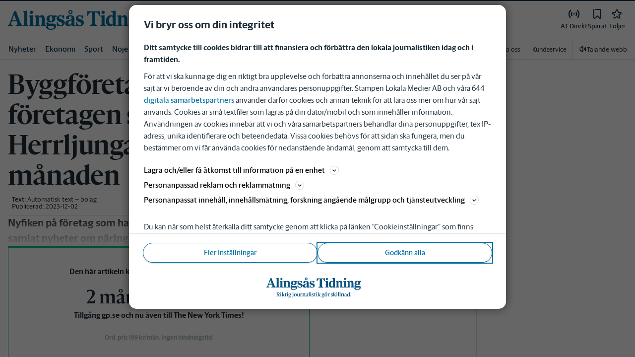

--- FILE ---
content_type: text/plain; charset=utf-8
request_url: https://gto.alingsastidning.se/api/v3/firstparty
body_size: 522
content:
{
  "i": "bd7da88a-1f68-4c1c-84ae-9ddf6a6b2ab8",
  "r": "alingsastidning.se",
  "v": "v3",
  "e": {},
  "k": [],
  "c": []
}

--- FILE ---
content_type: text/plain; charset=utf-8
request_url: https://gto.alingsastidning.se/api/v3/firstparty
body_size: 512
content:
{
  "i": "654513f3-f6e8-4188-a168-b8fa7e38e3d5",
  "r": "alingsastidning.se",
  "v": "v3",
  "e": {},
  "k": [],
  "c": []
}

--- FILE ---
content_type: application/javascript; charset=UTF-8
request_url: https://www.alingsastidning.se/_next/static/chunks/pages/artikelserie/%5BserieName%5D-cda35fe3eba32260.js
body_size: 1931
content:
(self.webpackChunk_N_E=self.webpackChunk_N_E||[]).push([[12],{18019:function(e,t,a){(window.__NEXT_P=window.__NEXT_P||[]).push(["/artikelserie/[serieName]",function(){return a(74569)}])},7408:function(e,t,a){"use strict";a.d(t,{Z:function(){return k}});var i=a(52676),s=a(39978),r=a(98024),n=a(59313),o=a(71365),l=a(71565),c=a(93694),u=a(87456),g=a(46709),d=a(47821),p=a(75271),h=a(63859),m=a.n(h),f=a(12667),x=a(77740),j=a(18752);let y={topic:{variant:"tag",followableTagType:!0},author:{variant:"byline",followableTagType:!0},articleSerie:{variant:"article-series",followableTagType:!1},category:{variant:"category",followableTagType:!1}};var w=e=>{let{item:t,type:a}=e,{followableTagType:s}=y[a],{isDesktop:c}=(0,l.Ce)(),[u,g]=(0,p.useState)(!1),{name:d}=t,h=(0,o.uT)(t),w=h?t.shortDescription:t.description,_=h&&t.email,b=`https://prod-byline-images.s3-eu-west-1.amazonaws.com/${t.uuid}/WIDE.png`;return(0,i.jsxs)(x.h1,{children:[(0,i.jsxs)(r.Kq,{spacing:{mobile:n.t.Spacing12,desktop:n.t.Spacing20},direction:{desktop:"row",mobile:"column"},flexProps:{mobile:{justifyContent:"center",alignItems:"center"},desktop:{justifyContent:"flex-start",alignItems:h?"flex-start":"center"}},children:[h&&!u&&(0,i.jsx)(x.zT,{"data-testid":"landingpage_author_image",children:(0,i.jsx)(m(),{src:b,alt:"",width:c?200:250,height:c?100:125,onError:()=>{g(!0)},loader:j.Z})}),(0,i.jsxs)(r.Kq,{spacing:n.t.Spacing12,flexProps:{mobile:{justifyContent:"center",alignItems:"center"},desktop:{justifyContent:"center",alignItems:"flex-start"}},children:[(0,i.jsxs)(r.Kq,{spacing:n.t.Spacing4,flexProps:{mobile:{alignItems:"center"},desktop:{alignItems:"flex-start"}},children:[(0,i.jsx)(x.C$,{tabIndex:0,children:d}),h&&_&&(0,i.jsx)(x.xM,{href:`mailto:${_}`,children:_})]}),s&&(0,i.jsx)(f.Z,{tag:{id:t.uuid,name:t.name,type:a,isFollowableTag:t.isFollowable},testid:"landingpage_follow_button"})]})]}),(0,i.jsx)(x.MJ,{"data-testid":"landingpage_description",tabIndex:0,isDesktop:c,children:w})]})},_=a(19651),b=a(61826),k=e=>{let{item:t,type:a,articles:p,showAds:h=!0,totalArticles:m}=e,{screenSizesResolved:f}=(0,l.dD)(),x=(0,o.uT)(t),j=void 0!==m&&m>b.L,{isFirstPage:y,isLastPage:k,page:T,setPage:D}=(0,c.Y)({totalCount:m??0,pageSize:b.L});return(0,i.jsxs)(g.lo,{withOutsider:h,children:[(0,i.jsxs)(r.Kq,{spacing:n.t.Spacing16,children:[(0,i.jsx)(w,{item:t,type:a}),h&&(0,i.jsx)(u.Z,{"data-testid":"landingpage_panorama"}),f?(0,i.jsx)(d.Z,{articles:p,showByline:!x}):(0,i.jsx)(s.W,{withMinHeight:!0}),(0,i.jsx)(r.cR,{})]}),j&&(0,i.jsx)(_.Z,{totalCount:m,currentPage:T,isFirstPage:y,isLastPage:k,setPage:D})]})}},65398:function(e,t,a){"use strict";a.d(t,{D:function(){return l}});var i=a(75271),s=a(63441),r=a(74780),n=a(61826),o=a(50030);let l=e=>{let{pageItems:t,queryValue:a,tag:l,filter:c}=e,[u,g]=(0,i.useState)(t),d=(Number((0,s.useRouter)().query.page??1)-1)*n.L,p=(0,i.useMemo)(()=>{let e=(0,o.kI)({offset:d,queryValue:a,tag:l,startDate:c?.startDate,endDate:c?.endDate});return c?.categories?.length&&e.set("categories",c.categories.join(",")),c?.sources?.length&&e.set("sources",c.sources.join(",")),c?.types?.length&&e.set("types",c.types.join(",")),e.toString()},[d,a,l,c?.startDate,c?.endDate,c?.categories,c?.sources,c?.types]);return(0,i.useEffect)(()=>{fetch("/api/queryArticle/filter?"+p).then(async e=>e.ok?e.json():(r.kg.error("Error message received from /api/queryArticle/filter"),Promise.reject(await e.json()))).then(e=>{g({articles:e?.articles??[],total:e?.total??0})}).catch(e=>{r.kg.error({error:e},"Unexpected error fetching article filter")})},[p]),{articles:u.articles,total:u.total}}},74569:function(e,t,a){"use strict";a.r(t),a.d(t,{__N_SSP:function(){return c}});var i=a(52676),s=a(65398),r=a(85931),n=a(48688),o=a(7408),l=a(55418),c=!0;t.default=e=>{let{serie:t,pageItems:a}=e,c=(0,r.oR)(),u=c.getFullTitleName(),g=c.host,{articles:d,total:p}=(0,s.D)({queryValue:t.name,tag:"series",pageItems:a}),h=(t&&t.description)??`Det senaste om ${t?.name}. Läs nyheter, artiklar och reportage om ${t?.name} på ${u}`,m=t&&{title:`Senaste nyheterna om ${t.name}`,description:h,type:"website",image:c.getLogoUrl()},f=t&&{title:`Senaste nyheterna om ${t.name} - ${g} - ${u}`,shortTitle:t.name,description:h},x=!d.some(e=>e.native);return(0,i.jsxs)(i.Fragment,{children:[(0,i.jsx)(n.Z,{openGraphData:m??void 0,titleMetaData:f??void 0}),(0,i.jsx)(l.A,{showAds:x,children:(0,i.jsx)(o.Z,{item:t,type:"articleSerie",articles:d,showAds:x,totalArticles:p})})]})}}},function(e){e.O(0,[1762,5872,2580,3184,5594,5900,4206,4125,3174,2572,5601,8024,8952,1900,8688,2251,2888,9774,179],function(){return e(e.s=18019)}),_N_E=e.O()}]);

--- FILE ---
content_type: application/javascript; charset=UTF-8
request_url: https://www.alingsastidning.se/_next/static/chunks/2341-993501b42b75d9d3.js
body_size: 5790
content:
"use strict";(self.webpackChunk_N_E=self.webpackChunk_N_E||[]).push([[2341],{12341:function(e,t,r){r.d(t,{q:function(){return Z},h:function(){return z}});var n=r(52676),i=r(98024),a=r(59313),o=r(82187),s=r.n(o),l=r(71283),c=r(71565),d=r(29127),h=r.n(d),p=r(10257),u=r(83173),x=r(2774),m=r(60184),g=r(20055);let f=(0,g.ZP)(i.Kq).withConfig({componentId:"sc-285edd24-0"})(["width:100%;"]),j=(0,g.ZP)(i.Kq).withConfig({componentId:"sc-285edd24-1"})(["border-bottom:1px solid var(--border-color);border-top:1px solid var(--border-color);",";min-height:3rem;&:empty{display:none;}a{&:hover{text-decoration:underline;text-underline-offset:4px;}}",""],(0,m.c)({fontFamily:"var(--font-family-sans-serif)",fontWeight:"500"}),e=>{let{restricted:t}=e;return t&&(0,g.iv)(["[data-app='mobile'] &{border-bottom:none;}@media ","{max-width:var(--article-with-sidebar-width);.longread-article &{max-width:none;}}"],u.U.lg)}),b=g.ZP.span.withConfig({componentId:"sc-285edd24-2"})(["font-weight:bold;"]),w=(g.ZP.span.withConfig({componentId:"sc-285edd24-3"})(["display:inline-block;&:not(:last-child) a::after{content:' ,';display:inline;",";}"],(0,x.Dh)({ml:"-2px",mr:"2px"})),{Container:j,AuthorNative:b,MetaText:g.ZP.div.withConfig({componentId:"sc-285edd24-4"})(["",";@media ","{width:auto;}@media ","{flex-basis:auto;}svg{color:var(--gray-800);width:14px;height:14px;}"],(0,m.c)({fontSize:"0.875rem",fontWeight:400,lineHeight:1}),u.U.sm,u.U.md),StyledStack:f});var v=r(31492),y=r(33851),k=r(78082),S=r(85931),C=r(43260),I=r(12959);let _=e=>{let{article:t}=e,r=(0,S.ZL)(),i=(0,S.Jx)(),{teaserTitle:o,teaserLead:s,uuid:l,type:c,native:d}=t,h=`/${l}`,p=i?.articles?.sharing,u=(0,y.tY)(c)||d;return(0,n.jsxs)(P,{spacing:a.t.Spacing16,direction:"row",flexProps:{justifyContent:"flex-end"},children:[r?null:(0,n.jsx)(I.Y,{title:o,text:s,useDark:u,isShareEnabled:p,url:h}),(0,n.jsx)(C.E,{withLabel:!0,article:t})]})},P=(0,g.ZP)(i.Kq).withConfig({componentId:"sc-c9bb4a12-0"})(["button{svg,span{color:var(--gray-800);}svg{fill:var(--gray-800);}}"]);var T=r(1518);let Z=e=>{let{restricted:t,isLongread:r,className:i}=e,o=(0,l.V)();if(!o)return null;let c=s()("slm-no-ads",i),d=s()("hide-for-print",{"longread-read-later":r});return(0,n.jsxs)("div",{className:c,children:[(0,n.jsx)(p.J1,{"data-testid":"article_user-actions_mobile",className:d,children:(0,n.jsx)(_,{article:o})}),(0,n.jsx)(w.Container,{spacing:a.t.Spacing12,restricted:t,px:{mobile:0,tablet:a.t.Spacing8},flexProps:{alignItems:"center",justifyContent:"center"},className:"article-meta-container",children:(0,n.jsxs)(w.StyledStack,{spacing:a.t.Spacing12,direction:"row",flexProps:{justifyContent:"space-between",alignItems:"center"},children:[(0,n.jsx)(F,{article:o}),(0,n.jsx)(p.sw,{"data-testid":"article_user-actions_desktop",className:d,children:(0,n.jsx)(_,{article:o})})]})})]})},F=e=>{let{article:t}=e,{bylines:r,lastEditDate:o="",locations:s,native:l,nativeCompanies:d=[],publishDate:p=""}=t,[u]=d??[],x=(0,y.oE)(t),m=r&&r.length>0||l&&u,g=!l&&p&&p<o,{isSm:f}=(0,c.yK)();return(0,n.jsxs)(i.Kq,{testId:"article-meta_container",spacing:{mobile:a.t.Spacing8},direction:"column",flexProps:{alignItems:"flex-start"},children:[m?(0,n.jsxs)(n.Fragment,{children:[(0,n.jsx)(i.cR,{}),(0,n.jsx)(w.MetaText,{"data-testid":"article-byline_top",children:l&&u?(0,n.jsx)(w.AuthorNative,{children:u.url?(0,n.jsx)(h(),{href:u.url,rel:x?void 0:"sponsored",children:u.name}):(0,n.jsx)("span",{children:u.name})}):(0,n.jsx)(T.M,{bylines:r})})]}):null,(0,n.jsxs)(i.Kq,{spacing:a.t.Spacing8,direction:f?"column":"row",flexProps:{flexWrap:"wrap"},children:[s?.length?(0,n.jsxs)(n.Fragment,{children:[(0,n.jsx)(w.MetaText,{children:(0,n.jsxs)("span",{children:[(0,n.jsx)(v.Z,{href:"#icon-location",className:"c-icon c-icon--16"}),s.map(e=>{let{name:t}=e;return`${t}`}).join(", ")]})}),!f&&(0,n.jsx)(i.cX,{direction:"row"})]}):null,(0,n.jsxs)(i.Kq,{spacing:a.t.Spacing8,direction:"row",flexProps:{flexWrap:"wrap"},testId:"article-meta_time",children:[g?(0,n.jsxs)(n.Fragment,{children:[(0,n.jsx)(w.MetaText,{children:(0,n.jsx)(n.Fragment,{children:(0,n.jsxs)(z,{dateTime:o,children:["Uppdaterad:"," ",(0,k.IV)({dateString:o})]})})}),(0,n.jsx)(i.cX,{direction:"row"})]}):null,(0,n.jsx)(w.MetaText,{children:p&&p<o?(0,n.jsx)(z,{dateTime:p??"",children:`Publicerad: ${(0,k.IV)({dateString:p,publishedTextWithUpdate:!0})}`}):(0,n.jsxs)(z,{dateTime:p??"",children:["Publicerad:"," ",(0,k.IV)({dateString:p})]})})]})]}),m?(0,n.jsx)(i.cR,{}):null]})},z=e=>{let{dateTime:t,children:r}=e;return(0,n.jsx)("time",{dateTime:t,suppressHydrationWarning:!0,children:r})}},12959:function(e,t,r){r.d(t,{Y:function(){return v},D:function(){return C}});var n=r(52676),i=r(75271),a=r(53166),o=r(9241),s=r(3765),l=r(59313),c=r(21832),d=r(61575),h=r(4099),p=r(85931),u=r(29127),x=r.n(u),m=r(20055),g=r(39089),f=r(74780),j=r(24580);let b=async e=>{let{title:t,url:r,text:n="",webCallback:i}=e;try{(0,j.K1)()?await navigator.share({title:t,text:n,url:r}):i?.()}catch(e){f.kg.debug({err:e},`Failed to share ${r}`)}};var w=r(95104);let v=e=>{let{title:t,text:r,url:s,isShareEnabled:l=!0,useDark:d,variant:h="text",position:u="bottom",iconSize:x}=e,{getSiteBaseUrl:m}=(0,p.oR)(),[g,f]=(0,i.useState)(!1),j=(0,c.O)(g,()=>f(!1)),w=`${m()}${s}`;return l?(0,n.jsxs)(S,{ref:j,"data-testid":"article_share",children:[(0,n.jsx)(a.zx,{variant:h,onClick:()=>b({title:t,text:r,url:w,webCallback:()=>f(!g)}),"data-testid":"article_share_button",children:(0,n.jsx)(o.g,{text:"text"===h?"Dela":"",iconType:"icon-share",labelFontsize:"0.875rem",iconSize:x})}),g&&(0,n.jsx)(y,{onClose:()=>f(!1),shareUrl:w,title:t,useDark:d,position:u})]}):null},y=e=>{let{onClose:t,shareUrl:r,title:a,useDark:s,position:c}=e,u=(0,p.Jx)(),[m,f]=(0,i.useState)(!1),j=(0,d.f)(),b=`https://www.facebook.com/dialog/share?app_id=${encodeURIComponent(u?.social?.facebookId??"")}&display=popup&href=${r}`,v=`https://twitter.com/intent/tweet?text=${encodeURIComponent((0,w.Vt)((0,h.decode)(a)))}&url=${r}`,y=async()=>{f(await k(r))};return(0,n.jsxs)(C,{variant:s?"dark":"primary",withTopArrow:"bottom"===c,"data-testid":"article_share-box",position:c,children:[(0,n.jsx)(x(),{"data-testid":"share_facebook",target:"_blank",href:b,onClick:()=>(0,g.s0)("articleShare",{eventAction:"facebook"}),rel:"noopener noreferrer",children:(0,n.jsx)(o.g,{text:"Facebook",iconType:"icon-facebook-circle",labelFontsize:"0.875rem",iconSize:"20",spacing:l.t.Spacing20,withSeparator:!0})}),(0,n.jsx)(x(),{href:v,"data-testid":"share_x",onClick:()=>(0,g.s0)("articleShare",{eventAction:"twitter"}),target:"_blank",rel:"noopener noreferrer",children:(0,n.jsx)(o.g,{text:"X",iconType:"icon-x",iconSize:"20",labelFontsize:"0.875rem",spacing:l.t.Spacing20,withSeparator:!0})}),(0,n.jsx)(I,{"data-testid":"share_copy",onClick:()=>{y(),(0,g.s0)("articleShare",{eventAction:"copy link"})},tabIndex:0,onBlur:()=>!j&&t(),children:(0,n.jsx)(o.g,{text:m?"L\xe4nk kopierad":"Kopiera l\xe4nk",iconType:"icon-copy",labelFontsize:"0.875rem",iconSize:"20",spacing:l.t.Spacing20})})]})},k=async e=>{if(!navigator?.clipboard)return f.kg.warn("Clipboard not supported"),!1;try{return await navigator.clipboard.writeText(e),!0}catch(e){return f.kg.warn({error:e},"Copy to clipboard failed"),!1}},S=m.ZP.div.withConfig({componentId:"sc-64a93282-0"})(["position:relative;"]),C=(0,m.ZP)(s.x).withConfig({componentId:"sc-64a93282-1"})(["flex-direction:column;display:flex;position:absolute;right:-18px;bottom:",";width:13.75rem;z-index:9999;span{color:var(--white);}"],e=>{let{position:t}=e;return"top"===t?"40px":"auto"}),I=m.ZP.span.withConfig({componentId:"sc-64a93282-2"})(["cursor:pointer;svg{stroke:var(--white);}"])},1518:function(e,t,r){r.d(t,{M:function(){return u},g:function(){return h}});var n=r(52676),i=r(98024),a=r(59313),o=r(1049),s=r(12667),l=r(9261),c=r(33851),d=r(27943);let h=e=>{let{article:t}=e,{showBylinesShortDescription:r}=t,l=(0,c.mt)(t.bylines);return l.length?(0,n.jsx)(i.Kq,{spacing:a.t.Spacing16,testId:"byline",className:"slm-no-ads no-break-inside",children:l.map(e=>(0,n.jsxs)(d.Zs,{spacing:a.t.Spacing8,direction:"column",flexProps:{justifyContent:"center"},children:[(0,n.jsxs)(i.Kq,{direction:"row",spacing:a.t.Spacing12,children:[(0,n.jsx)(o.Z,{author:e}),(0,n.jsxs)(d.W1,{spacing:a.t.Spacing12,direction:"row",flexProps:{flexGrow:1,justifyContent:"space-between",alignItems:"center"},children:[(0,n.jsxs)(i.Kq,{spacing:a.t.Spacing4,children:[!!e.type&&(0,n.jsx)(d.cg,{children:e.type.charAt(0)+e.type.slice(1).toLowerCase()}),(0,n.jsx)(d.Y6,{children:(0,n.jsx)(p,{byline:e})}),e.email&&(0,n.jsx)(d.gN,{children:(0,n.jsx)(d.r,{href:`mailto:${e.email}`,children:e.email})})]}),(0,n.jsx)(s.Z,{tag:{id:e.uuid,name:e.name,type:"author",isFollowableTag:e.isFollowable},testid:"byline_follow"})]})]}),r&&e.shortDescription&&(0,n.jsxs)(n.Fragment,{children:[(0,n.jsx)(i.cX,{}),(0,n.jsx)("div",{children:(0,n.jsx)(d.fu,{children:e.shortDescription})})]})]},e.uuid))}):null},p=e=>{let{byline:t}=e;return t.isFollowable?(0,n.jsx)(l.A,{href:t.canonical,children:t.name}):(0,n.jsx)("span",{children:t.name})},u=e=>{let{bylines:t}=e;if(!t||!t.length)return null;let r=(0,c.t5)(t),o=!!r.graphics.length,s=!!r.photo.length;return(0,n.jsxs)(i.Kq,{direction:"row",spacing:a.t.Spacing4,flexProps:{flexWrap:"wrap"},children:[(0,n.jsx)(x,{label:"Text",bylines:r.text,hasMore:s||o}),(0,n.jsx)(x,{label:"Bild",bylines:r.photo,hasMore:o}),(0,n.jsx)(x,{label:"Grafik",bylines:r.graphics,hasMore:!1})]})},x=e=>{let{label:t,bylines:r,hasMore:i}=e;return r.length?(0,n.jsx)(n.Fragment,{children:r.map((e,a)=>(0,n.jsxs)(d.ym,{children:[0===a&&(0,n.jsx)(d.__,{children:`${t}: `}),(0,n.jsx)(p,{byline:e}),(0,c.oO)({bylinesLength:r.length,index:a,showLastSeparator:i})]},e.uuid))}):null}},43260:function(e,t,r){r.d(t,{E:function(){return F}});var n=r(52676),i=r(75271),a=r(53166),o=r(9241),s=r(92558),l=r(29338),c=r(85931),d=r(10257),h=r(52793),p=r(83370);r(62938);var u=r(57409),x=r(76162),m=r(45174),g=r(98024),f=r(83982),j=r(2774),b=r(60184),w=r(20055);let v={autoClose:5e3,closeButton:!1,hideProgressBar:!0,icon:!1,position:"bottom-center"},y=async e=>{let{onToastDismiss:t,article:r}=e,{uuid:i}=r;u.Am.info((0,n.jsx)(k,{article:r,onToastDismiss:t}),{...v,toastId:i,onClose:()=>{t({undoTriggered:!1})}})},k=e=>{let{article:t,onToastDismiss:r}=e,{uuid:i,teaserTitle:a}=t;return(0,n.jsxs)(n.Fragment,{children:[(0,n.jsxs)(g.Kq,{spacing:f.t.Spacing24,direction:"row",children:[(0,n.jsx)(C,{children:"Artikeln \xe4r inte l\xe4ngre sparad"}),(0,n.jsx)(_,{onClick:()=>{u.Am.update(i,{onClose:()=>{r({undoTriggered:!0})}}),u.Am.dismiss(i)},variant:"text",children:"\xc5ngra"}),(0,n.jsx)(_,{onClick:()=>{u.Am.dismiss(i)},variant:"text",children:(0,n.jsx)(x.W,{href:"icon-close",className:"c-icon--24"})})]}),(0,n.jsx)(m.L,{value:f.t.Spacing8}),(0,n.jsx)(I,{children:a})]})},S=(0,w.iv)(["color:var(--gray-800);",";",""],(0,b.c)({fontFamily:"var(--font-family-sans-serif)",fontSize:"1rem"}),(0,j.Dh)({mb:0})),C=w.ZP.h2.withConfig({componentId:"sc-76870e44-0"})(["flex:1;",""],S),I=w.ZP.p.withConfig({componentId:"sc-76870e44-1"})(["",""],S),_=(0,w.ZP)(a.zx).withConfig({componentId:"sc-76870e44-2"})([""," ",";background:none;border:none;color:var(--corp-color-primary);&:hover{cursor:pointer;}"],(0,j.Dh)({p:0}),(0,b.c)({fontFamily:"var(--font-family-sans-serif)",fontSize:"1rem",fontWeight:500}));var P=r(39089),T=r(74780),Z=r(33657);let F=e=>{let{withLabel:t=!1,className:r,article:u,withUndoSnackBar:x=!1}=e,m=(0,c.ZL)(),{isFeatureEnabled:g}=(0,c.ad)(),{loading:f,readLaterItems:j,addReadLaterItem:b,deleteReadLaterItem:w}=(0,s.o)(),{session:v}=(0,l.kP)(),k=(0,c.oR)(),[S,{status:C}]=(0,l.nu)(),[I,_]=(0,i.useState)(!1),[F,z]=(0,i.useState)(!1),[L,N]=(0,i.useState)(!1),$=u.uuid,A=j?.some(e=>e.articleId===$),E=(0,i.useCallback)(()=>{z(!0),(0,P.s0)("articleReadLater",{event:"article_save_limit_reached"})},[]),K=(0,i.useCallback)(async e=>{let{undoTriggered:t=!1}=e;if(t){b({articleId:$}),(0,P.s0)("articleReadLater",{event:"article_save"});return}(0,P.s0)("articleReadLater",{event:"article_unsave"})},[b,$]),O=(0,i.useCallback)(async()=>{try{if(!S){_(!0),N(!0);return}if(!j)return;let e=!((0,Z.O)(v)&&v.accesses[k.brandShortName]?.NEWSSITE)&&j.length>=3;if(A){await w({articleId:$}),(0,P.s0)("articleReadLater",{event:"article_unsave"}),x&&y({article:u,onToastDismiss:K});return}if(e){E();return}await b({articleId:$,handleReachedSaveLimit:E}),(0,P.s0)("articleReadLater",{event:"article_save"})}catch(e){T.kg.error({articleId:$},"Update for read later article failed")}},[b,u,$,w,E,A,S,K,j,v,k.brandShortName,x]);return((0,i.useEffect)(()=>{(async()=>{(0,Z.O)(v)&&L&&(N(!1),await O())})()},[O,v,L]),g)?(0,n.jsxs)(n.Fragment,{children:[I&&(0,n.jsx)(p.Z,{onClose:()=>_(!1),open:I,type:"save"}),F&&(0,n.jsx)(h.Z,{onClose:()=>z(!1),isOpen:F,ariaLabel:"subscription-modal",text:"F\xf6r att kunna spara obegr\xe4nsat antal artiklar beh\xf6ver du ha en prenumeration.",title:"S\xe5 sparar du fler artiklar",primaryButton:m?void 0:{text:"Prenumerera h\xe4r",href:"/prenumerera",type:"link",variant:"promo"},hideSecondaryButton:!0}),(0,n.jsx)(d.Nh,{className:f||"pending"===C?"hidden":"",children:(0,n.jsx)(a.zx,{variant:"text",onClick:O,className:r,children:(0,n.jsx)(o.g,{text:`${t?A?"Sparad":"Spara":""}`,iconType:A?"icon-bookmark-active":"icon-bookmark",labelFontsize:"0.875rem"})})})]}):null}},52793:function(e,t,r){var n=r(52676);r(75271);var i=r(81679),a=r(53166),o=r(98488),s=r(63441),l=r(66008),c=r(64217),d=r(92647);t.Z=e=>{let{onClose:t,isOpen:r,ariaLabel:h,title:p,text:u,primaryButton:x,secondaryButton:m={text:"Avbryt",action:t},hideSecondaryButton:g=!1}=e,[,f]=(0,o.ip)(),j=(0,s.useRouter)(),b="auth0-redirect-url",[,w]=(0,i.Z)([b]),v={variant:x?.variant??"primary","aria-label":x?.text??"",...x?.type==="login"&&{onClick:()=>{t(),f(!0)}},...x?.type==="auth0-login"&&{onClick:()=>{j.pathname.includes("/prenumerera")?w(b,"/prenumerera",{path:"/",maxAge:c.k.OneHour,domain:(0,c.w)()}):w(b,j.asPath,{path:"/",maxAge:c.k.OneHour,domain:(0,c.w)()})}},...!x?.type&&!x?.href&&{onClick:()=>{t(),localStorage.removeItem("checkout_session")}}};return(0,n.jsxs)(d.Z,{isOpen:r,ariaLabel:h,onClose:t,title:p,children:[(0,n.jsx)(l.xv,{children:u}),(x||!g)&&(0,n.jsxs)(l.MA,{children:[!g&&(0,n.jsx)(a.zx,{"aria-label":m.text,onClick:m.action,variant:"tertiary",size:"large",children:m.text}),x&&(x.href?(0,n.jsx)(a.AN,{href:x.href,size:"large",...v,children:x.text}):(0,n.jsx)(a.zx,{size:"large",...v,children:x.text}))]})]})}},92558:function(e,t,r){r.d(t,{o:function(){return l}});var n=r(85931),i=r(75182),a=r(74780),o=r(33657),s=r(29338);function l(){let{session:e,status:t}=(0,s.kP)(),{isFeatureEnabled:r}=(0,n.ad)(),l="/api/resource/read_later",c=(0,o.O)(e),d=r&&c&&"resolved"===t,{data:h,error:p,mutate:u}=(0,i.ZP)(d?`readLaterItems-${e.email}`:null,()=>fetch(l).then(e=>e.json())),x=e=>async t=>{let{articleId:r,handleReachedSaveLimit:n}=t;if(!c)throw Error("Updating read later articles while not signed in is not allowed");try{let t=await fetch(l,{method:e,headers:{"Content-Type":"application/json"},body:JSON.stringify({articleId:r})});if(423===t.status)return n?.(),h??[];if(!t.ok)throw Error("Failed to update read later articles");await u()}catch(t){throw a.kg.error({error:t},`Error ${"POST"===e?"saving":"deleting"} article with id ${r}`),t}};return{readLaterItems:h,loading:!h&&!p&&d,addReadLaterItem:x("POST"),deleteReadLaterItem:x("DELETE")}}},64217:function(e,t,r){var n,i;r.d(t,{k:function(){return n},w:function(){return a}});let a=()=>{let e=window.location.hostname;if(e.includes("local")||/^\d+\.\d+\.\d+\.\d+$/.test(e))return;let t=e.split(".");if(t.length>=2)return`${t.slice(-2).join(".")}`};(i=n||(n={}))[i.OneHour=3600]="OneHour"}}]);